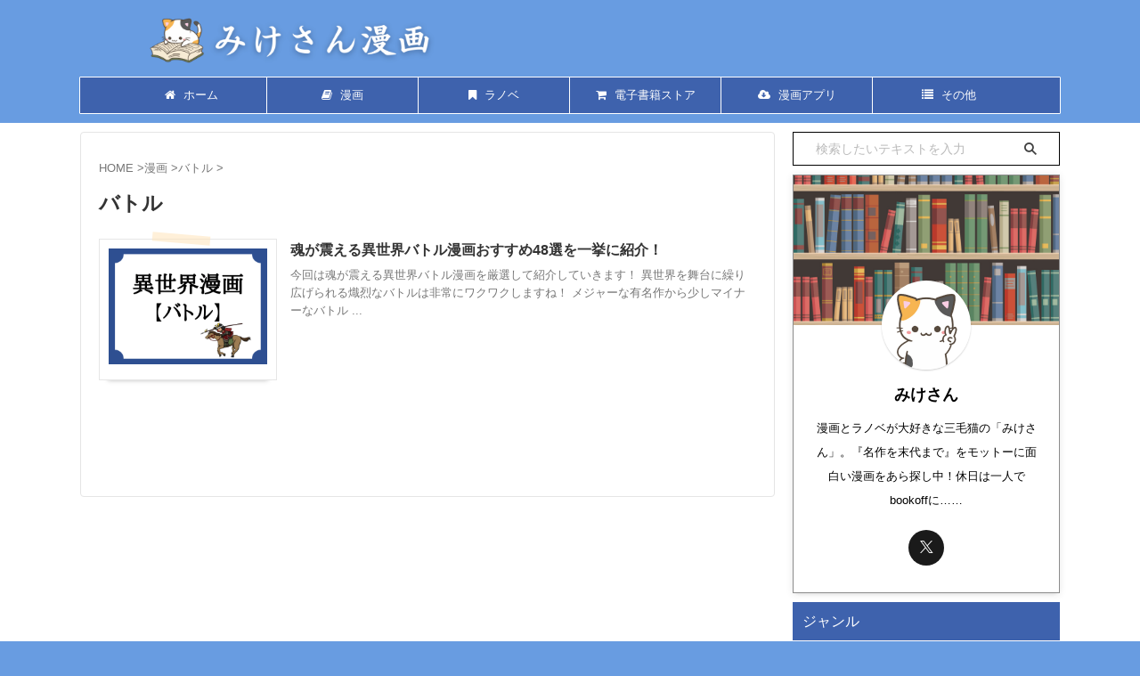

--- FILE ---
content_type: application/javascript; charset=utf-8;
request_url: https://dalc.valuecommerce.com/app3?p=886755480&_s=https%3A%2F%2Fmineora.net%2Fcategory%2Fmanga%2Fmanga-battle%2F&vf=iVBORw0KGgoAAAANSUhEUgAAAAMAAAADCAYAAABWKLW%2FAAAAMElEQVQYV2NkFGP4nxGTxbClbw4D40R%2F5v%2BfvJYwtH%2BMYmDM5er6P%2FOcHMMpjQgGABYNDolXIRfOAAAAAElFTkSuQmCC
body_size: 1350
content:
vc_linkswitch_callback({"t":"69726a1e","r":"aXJqHgAESC8Dg5mnCooD7AqKCJRoyg","ub":"aXJqHQAGkU8Dg5mnCooBbQqKBtio0A%3D%3D","vcid":"V8ZXHhJ26K2Sq6ksRXpjTssbeuHR_HyeAdBhOgFE_LEBB6k17NAvQnRxqz5OvmoGAbu34PzLnaY","vcpub":"0.280623","papy.co.jp/vcdummy":{"a":"2302765","m":"2433833","g":"4864834d96","sp":"ref%3Dvc"},"rc.d.booklive.jp":{"a":"2731662","m":"3216479","g":"6fc7c2b2e4","sp":"utm_source%3Dspad%26utm_medium%3Daffiliate%26utm_campaign%3D102%26utm_content%3Dnormal"},"bookwalker.jp":{"a":"2881505","m":"3024140","g":"ce9d325c8a"},"renta.papy.co.jp/renta/sc/frm/item":{"a":"2302765","m":"2433833","g":"4864834d96","sp":"ref%3Dvc"},"l":4,"stg2.bl.booklive.jp":{"a":"2731662","m":"3216479","g":"6fc7c2b2e4","sp":"utm_source%3Dspad%26utm_medium%3Daffiliate%26utm_campaign%3D102%26utm_content%3Dnormal"},"p":886755480,"ebookjapan.yahoo.co.jp":{"a":"2349414","m":"2103493","g":"f0d585109e","sp":"dealerid%3D40001"},"rc.bl.booklive.jp":{"a":"2731662","m":"3216479","g":"6fc7c2b2e4","sp":"utm_source%3Dspad%26utm_medium%3Daffiliate%26utm_campaign%3D102%26utm_content%3Dnormal"},"s":3551703,"booklive.jp":{"a":"2731662","m":"3216479","g":"6fc7c2b2e4","sp":"utm_source%3Dspad%26utm_medium%3Daffiliate%26utm_campaign%3D102%26utm_content%3Dnormal"},"lb-test02.bookwalker.jp":{"a":"2881505","m":"3024140","g":"ce9d325c8a"}})